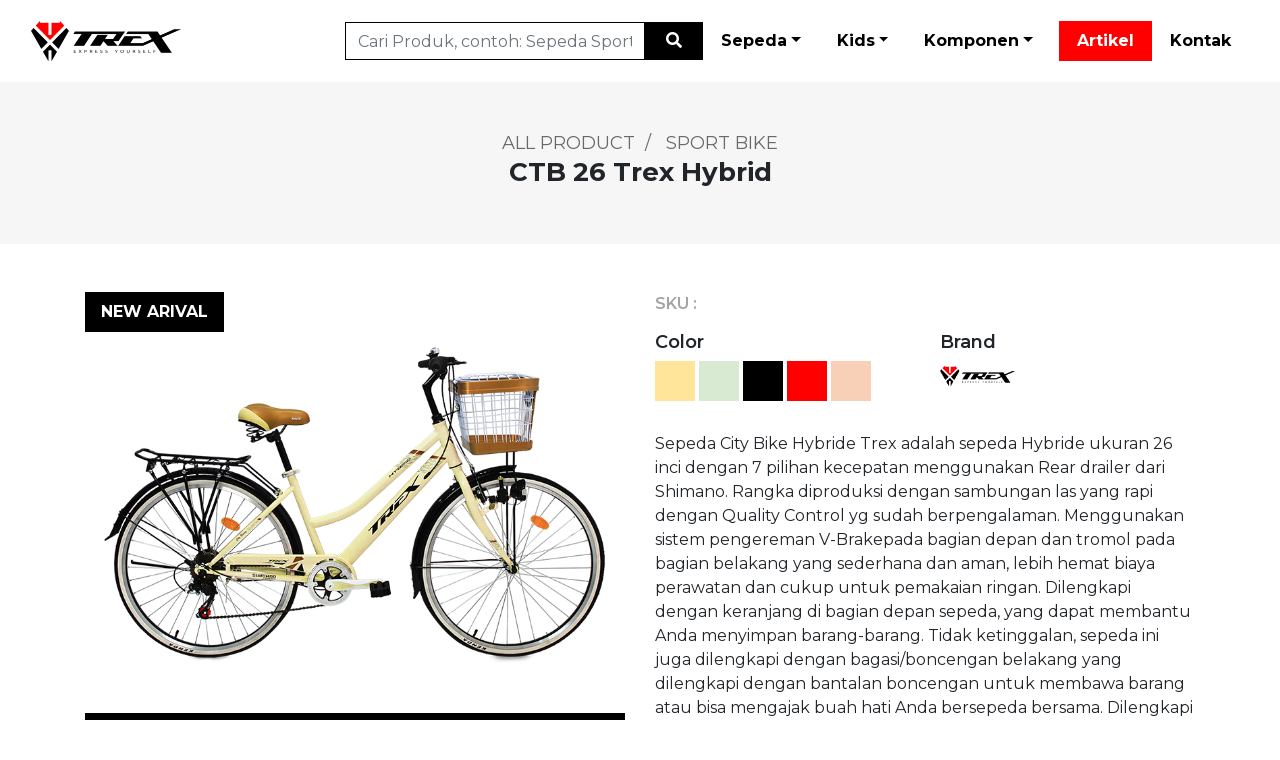

--- FILE ---
content_type: text/html; charset=UTF-8
request_url: https://trexsporting.com/product/ctb-26-trex-hybrid
body_size: 8370
content:
<!DOCTYPE html>
<html lang="en-US">

<head>
    <meta charset="UTF-8">
    <meta http-equiv="X-UA-Compatible" content="IE=edge">
    <meta name="viewport" content="width=device-width, initial-scale=1">
        <title>CTB 26 Trex Hybrid | Trexsporting.com</title>

    <link href="https://fonts.googleapis.com/css?family=Montserrat:300,400,500,500i,600,700,800,900,900i&display=swap" rel="stylesheet">

    <link rel="stylesheet" href="https://stackpath.bootstrapcdn.com/bootstrap/4.4.1/css/bootstrap.min.css" integrity="sha384-Vkoo8x4CGsO3+Hhxv8T/Q5PaXtkKtu6ug5TOeNV6gBiFeWPGFN9MuhOf23Q9Ifjh" crossorigin="anonymous">

    <link rel="stylesheet" href="https://cdn.jsdelivr.net/gh/fancyapps/fancybox@3.5.7/dist/jquery.fancybox.min.css" />
    <link rel="stylesheet" type="text/css" href="//cdn.jsdelivr.net/npm/slick-carousel@1.8.1/slick/slick.css" />
    <script type="application/ld+json">{
    "@context": {
        "@vocab": "http://schema.org/"
    },
    "@type": "Organization",
    "address": {
        "@type": "PostalAddress",
        "addressLocality": "Kota Semarang",
        "addressRegion": "Jawa Tengah",
        "postalCode": "50133",
        "streetAddress": "Jl. Depok No.52A, Kembangsari, Kec. Semarang Tengah, Kota Semarang, Jawa Tengah 50133"
    },
    "contactPoint": {
        "@type": "ContactPoint",
        "contactType": "Sales",
        "email": "wahid@bplancar.com",
        "telephone": "+6287766188881"
    },
    "description": "Cari berbagai jenis Sepeda Gunung, Sepeda BMX, Sepeda Lipat, Sepeda City Bike, Sepeda Mini, Sepeda Listrik dan sports equipment di Trexsporting.",
    "email": "wahid@bplancar.com",
    "image": "https://www.trexsporting.com/images/logo.jpg",
    "knowsAbout": [
        "Sepeda",
        "Sepeda Lipat",
        "Sepeda MTB",
        "Sepeda BMX",
        "Mountain Bike",
        "Sepeda Equipment"
    ],
    "legalName": "PT Bumi Perkasa Lancar",
    "logo": "https://www.trexsporting.com/images/logo.jpg",
    "name": "Trexsporting - Sepeda dan Sport Equiptment",
    "sameAs": [
        "https://facebook.com/trexsporting",
        "https://instagram.com/trexsporting",
        "https://twitter.com/trexsporting"
    ],
    "telePhone": "+6287766188881",
    "url": "https://trexsporting.com"
}</script><script type="application/ld+json">{
    "@context": {
        "@vocab": "http://schema.org/"
    },
    "@id": "https://trexsporting.com/#primaryimage",
    "@type": "ImageObject",
    "height": 165,
    "inLanguage": "id",
    "url": "https://trexsporting.com/images/products/128-boeJKFDFH9.png",
    "width": 600
}</script><script type="application/ld+json">{
    "@context": {
        "@vocab": "http://schema.org/"
    },
    "@type": "BreadcrumbList",
    "itemListElement": [
        {
            "@type": "ListItem",
            "item": "https://trexsporting.com/category/city-bike",
            "name": "Sepeda City Bike",
            "position": 1
        },
        {
            "@type": "ListItem",
            "name": "CTB 26 Trex Hybrid",
            "position": 2
        }
    ]
}</script><script type="application/ld+json">{
    "@context": {
        "@vocab": "http://schema.org/"
    },
    "@type": "Product",
    "aggregateRating": {
        "@type": "AggregateRating",
        "ratingValue": "5",
        "reviewCount": "1"
    },
    "brand": {
        "@type": "Brand",
        "name": "Trex"
    },
    "description": "Sepeda City Bike Hybride Trex adalah sepeda Hybride ukuran 26 inci dengan 7 pilihan kecepatan menggunakan Rear drailer dari Shimano. Rangka diproduksi dengan sambungan las yang rapi dengan Quality Control yg sudah berpengalaman. Menggunakan sistem pengereman V-Brakepada bagian depan dan tromol pada bagian belakang yang sederhana dan aman, lebih hemat biaya perawatan dan cukup untuk pemakaian ringan. Dilengkapi dengan keranjang di bagian depan sepeda, yang dapat membantu Anda menyimpan barang-barang. Tidak ketinggalan, sepeda ini juga dilengkapi dengan bagasi/boncengan belakang yang dilengkapi dengan bantalan boncengan untuk membawa barang atau bisa mengajak buah hati Anda bersepeda bersama. Dilengkapi dengan bel, standar samping, pelindung rantai dan spatbor depan belakang untuk memberikan tambahan safety dan kenyamanan dalam berkendara. Sudah termasuk lampu depan dengan dinamo tanpa baterai untuk penerangan saat berkendara pada malam hari.",
    "image": [
        "https://trexsporting.com/images/products/128-boeJKFDFH9.png",
        "https://trexsporting.com/images/products/128-dHvQzuFGG5.png",
        "https://trexsporting.com/images/products/128-_oj3eBzssY.png",
        "https://trexsporting.com/images/products/128-72OM8DCiyj.png",
        "https://trexsporting.com/images/products/128-Wpafd2ozAI.png"
    ],
    "mpn": "",
    "name": "CTB 26 Trex Hybrid"
}</script>    <meta name="keywords" content="Trexsporting, trex, sepeda trex, sepeda mtb trex, sepeda gunung trex, sepeda bmx trex, sepeda trex lipat, city bike, mini bike, toko sepeda, jual sepeda, sepeda anak, sepeda dewasa, sepeda lipat, jenis sepeda, sepeda gunung terbaik, harga sepeda gunung, harga sepeda anak, sepeda anak bmx, sepeda anak perempuan, sepeda mini modifikasi, gowes, sepeda olahraga, sepeda balap, harga sepeda balap, sepeda, sepeda gunung, frame sepeda, minivelo, sepeda listrik edison, sepeda listrik edison regale, sepeda listrik edison mova, sepeda listrik edison mova1, sepeda listrik edison mova2, edison regale, edison mova1, edison mova2, edison trex, sepeda listrik trex, edison inspira, edison luma, wheelset egress, wheelset carbon, egress carbon">
<meta name="description" content="Sepeda City Bike Hybride Trex adalah sepeda Hybride ukuran 26 inci dengan 7 pilihan kecepatan menggunakan Rear drailer dari Shimano. Rangka diproduksi dengan sambungan las yang rapi dengan Quality Control yg sudah berpengalaman. Menggunakan sistem pe">
<meta name="robots" content="index,follow">
<meta name="googlebot" content="index,follow">
<meta name="geo.country" content="id">
<meta name="geo.placename" content="Indonesia">
<meta name="author" content="Trexsporting">
<meta name="copyright" content="Trexsporting.com, All Rights Reserved">
<meta name="twitter:site" content="@trexsporting">
<meta name="twitter:creator" content="@trexsporting">
<meta name="twitter:card" content="summary_large_image">
<meta name="twitter:title" content="CTB 26 Trex Hybrid | Trexsporting.com">
<meta name="twitter:description" content="Sepeda City Bike Hybride Trex adalah sepeda Hybride ukuran 26 inci dengan 7 pilihan kecepatan menggunakan Rear drailer dari Shimano. Rangka diproduksi dengan sambungan las yang rapi dengan Quality Control yg sudah berpengalaman. Menggunakan sistem pe">
<meta name="twitter:image" content="https://trexsporting.com/images/products/128-boeJKFDFH9.png">
<meta property="fb:pages" content="">
<meta property="og:title" content="CTB 26 Trex Hybrid | Trexsporting.com">
<meta property="og:url" content="">
<meta property="og:type" content="website">
<meta property="og:image" content="https://trexsporting.com/images/products/128-boeJKFDFH9.png">
<meta property="og:description" content="Sepeda City Bike Hybride Trex adalah sepeda Hybride ukuran 26 inci dengan 7 pilihan kecepatan menggunakan Rear drailer dari Shimano. Rangka diproduksi dengan sambungan las yang rapi dengan Quality Control yg sudah berpengalaman. Menggunakan sistem pe">
<meta property="og:site_name" content="Trextsporting.com">
<meta name="csrf-param" content="_csrf">
<meta name="csrf-token" content="Z81vwDD_2rN4KKVKIgTz-fj_CgESMB31MmOgddtEacQ0p1eTcoWfyS9ulSdrSpKwioxocEMGR49ULNYv4h02sw==">

<link href="/js/owlcarousel/dist/assets/owl.carousel.min.css" rel="stylesheet">
<link href="/js/owlcarousel/dist/assets/owl.theme.default.min.css" rel="stylesheet">
<link href="/js/drift/drift-basic.min.css" rel="stylesheet">
<link href="/css/main.css" rel="stylesheet">    <link rel="apple-touch-icon" sizes="57x57" href="/icon/apple-icon-57x57.png">
    <link rel="apple-touch-icon" sizes="60x60" href="/icon/apple-icon-60x60.png">
    <link rel="apple-touch-icon" sizes="72x72" href="/icon/apple-icon-72x72.png">
    <link rel="apple-touch-icon" sizes="76x76" href="/icon/apple-icon-76x76.png">
    <link rel="apple-touch-icon" sizes="114x114" href="/icon/apple-icon-114x114.png">
    <link rel="apple-touch-icon" sizes="120x120" href="/icon/apple-icon-120x120.png">
    <link rel="apple-touch-icon" sizes="144x144" href="/icon/apple-icon-144x144.png">
    <link rel="apple-touch-icon" sizes="152x152" href="/icon/apple-icon-152x152.png">
    <link rel="apple-touch-icon" sizes="180x180" href="/icon/apple-icon-180x180.png">
    <link rel="icon" type="image/png" sizes="192x192" href="/icon/android-icon-192x192.png">
    <link rel="icon" type="image/png" sizes="32x32" href="/icon/favicon-32x32.png">
    <link rel="icon" type="image/png" sizes="96x96" href="/icon/favicon-96x96.png">
    <link rel="icon" type="image/png" sizes="16x16" href="/icon/favicon-16x16.png">
    <link rel="shortcut icon" href="/favicon.ico">
    <link rel="manifest" href="/icon/manifest.json">
    <meta name="msapplication-TileColor" content="#ffffff">
    <meta name="msapplication-TileImage" content="/icon/ms-icon-144x144.png">
    <meta name="theme-color" content="#ffffff">
    <script src="https://kit.fontawesome.com/72b540863f.js" crossorigin="anonymous"></script>

    <!-- Global site tag (gtag.js) - Google Analytics -->
<script async src="https://www.googletagmanager.com/gtag/js?id=UA-23728779-25"></script>
<script>
  window.dataLayer = window.dataLayer || [];
  function gtag(){dataLayer.push(arguments);}
  gtag('js', new Date());

  gtag('config', 'UA-23728779-25');
</script>
    <style>
            </style>

    <link rel="dns-prefetch" href="//connect.facebook.net">
    <link rel="dns-prefetch" href="//www.google-analytics.com">
    <link rel="dns-prefetch" href="//www.facebook.com">
    <link rel="dns-prefetch" href="//code.jquery.com">
    <link rel="dns-prefetch" href="//trexsporting.com">
    <link rel="dns-prefetch" href="//stackpath.bootstrapcdn.com">
    <link rel="dns-prefetch" href="//connect.facebook.net">
    <link rel="dns-prefetch" href="//www.google.com">
    <link rel="dns-prefetch" href="//kit.fontawesome.com">
    <link rel="dns-prefetch" href="//cdn.jsdelivr.net">
    <link rel="dns-prefetch" href="//www.googletagmanager.com">
    <link rel="dns-prefetch" href="//fonts.gstatic.com">
    <link rel="dns-prefetch" href="//kit-free.fontawesome.com">
    <link rel="dns-prefetch" href="//scontent-cgk1-1.cdninstagram.com">
    
    <meta property="fb:app_id" content="2730252943857193"/>
    <meta property="fb:admins" content="100000710174160"/>

    
    <link rel="alternate" type="application/rss+xml" title="Trexsporting Official Site | Sepeda Trex | Ebike Edison &raquo; Feed" href="https://trexsporting.com/sitemap" />

</head>

<body>
    <div id="fb-root"></div>
    <script async defer crossorigin="anonymous" src="https://connect.facebook.net/en_US/sdk.js#xfbml=1&version=v7.0&appId=2730252943857193&autoLogAppEvents=1" nonce="bjEyPfKE"></script>
    
    <!-- <nav class="navbar navbar-expand-lg navbar-light bg-black py-0">
    <div class="container">
        <a href="/" class="navbar-brand font-weight-bold d-block">
            <img src="/images/trexputih.webp" height="35" alt="Trex Logo" />
        </a>
        <a href="/site/product" class="navbar-brand font-weight-bold d-block">
            <img src="/images/logowhiterevel.webp" height="40" alt="revel" />
        </a>
        
        <a href="/edison" class="navbar-brand font-weight-bold d-block">
            <img src="/images/Logoedisonwhite.webp" height="40" alt="edison" />
        </a>
         <a href="/egress" class="navbar-brand font-weight-bold d-block">
            <img src="images/egressputih2.webp" height="40" alt="egress" />
        </a>
        

        
        
            
            </ul>
        </div>
    </div>
</nav>-->

<nav class="navbar navbar-expand-lg navbar-light bg-white py-3">
    <div class="container-fluid">
        <a href="/" class="navbar-brand font-weight-bold d-block">
            <img src="/images/others/DFXnl97dx5lijZmppOfmFo01Jr-bUYKy.png" height="40" alt="Trex Logo" />
        </a>
       
       

        <button type="button" data-toggle="collapse" data-target="#navbarContent" aria-controls="navbars" aria-expanded="false" aria-label="Toggle navigation" class="navbar-toggler">
            <span class="navbar-toggler-icon"></span>
        </button>
        <div id="navbarContent" class="collapse navbar-collapse">
            <ul class="navbar-nav"><form id="searchform" class="d-none d-md-flex ml-xl-0 form-inline" action="/search" method="GET">        <input name="q" type="text" class="form-control" placeholder="Cari Produk, contoh: Sepeda Sport" value="" />
        <button type="submit" class="btn btn-black"><span class="fa fa-search"></span></button>
        
        </form>                <li class="nav-item dropdown">
                     

                    <a class="nav-link dropdown-toggle font-weight-bold" data-toggle="dropdown" href="#" role="button" aria-haspopup="true" aria-expanded="false">Sepeda</a>
                    <div class="dropdown-menu">
                        <a class="dropdown-item" href="https://trexsporting.com/minivelo">Revel Minivelo <span class="badge badge-dark">Featured</span></a>
                        <a class="dropdown-item" href="https://trexsporting.com/catalog/featured">Produk Pilihan <span class="badge badge-dark">Featured</span></a>
                        <a class="dropdown-item" href="https://trexsporting.com/catalog/new">Produk Terbaru <span class="badge badge-dark">New!</span></a>
                                                    <a class="dropdown-item" href="https://trexsporting.com/category/sepeda-mtb">Sepeda MTB</a>
                                                    <a class="dropdown-item" href="https://trexsporting.com/category/sepeda-listrik-2">Sepeda Listrik</a>
                                                    <a class="dropdown-item" href="https://trexsporting.com/category/sepeda-balap">Sepeda Balap</a>
                                                    <a class="dropdown-item" href="https://trexsporting.com/category/sepeda-lipat">Sepeda Lipat</a>
                                                    <a class="dropdown-item" href="https://trexsporting.com/category/city-bike">Sepeda City Bike</a>
                                                    <a class="dropdown-item" href="https://trexsporting.com/category/bmx">Sepeda BMX</a>
                                                    <a class="dropdown-item" href="https://trexsporting.com/category/mini-bike">Sepeda Mini</a>
                                            </div>
                </li>
                <li class="nav-item dropdown">
                    <a class="nav-link dropdown-toggle font-weight-bold" data-toggle="dropdown" href="#" role="button" aria-haspopup="true" aria-expanded="false">Kids</a>
                    <div class="dropdown-menu">
                                                    <a class="dropdown-item" href="https://trexsporting.com/category/sepeda-bmx-for-kids">Sepeda BMX Kids</a>
                                                    <a class="dropdown-item" href="https://trexsporting.com/category/sepeda-mini-for-kids">Sepeda Mini Kids</a>
                                                    <a class="dropdown-item" href="https://trexsporting.com/category/bambipram">Bambipram</a>
                                                    <a class="dropdown-item" href="https://trexsporting.com/category/monchichi">monchichi</a>
                                                    <a class="dropdown-item" href="https://trexsporting.com/category/michel">Michel</a>
                                            </div>
                </li>
                <li class="nav-item dropdown">
                    <a class="nav-link dropdown-toggle font-weight-bold" data-toggle="dropdown" href="#" role="button" aria-haspopup="true" aria-expanded="false">Komponen</a>
                    <div class="dropdown-menu">
                                                    <a class="dropdown-item" href="https://trexsporting.com/category/wheelset-carbon">Wheelset Carbon Egress</a>
                                                    <a class="dropdown-item" href="https://trexsporting.com/category/mx-components">MX Components</a>
                                                    <a class="dropdown-item" href="https://trexsporting.com/category/trex-components">Trex Original Parts</a>
                                                    <a class="dropdown-item" href="https://trexsporting.com/category/revel-parts">Revel Original Parts</a>
                                                    <a class="dropdown-item" href="https://trexsporting.com/category/michel-bike-parts">Michel Bike Parts</a>
                                            </div>
                </li>
                <!-- <li class="nav-item"><a href="https://trexsporting.com/about" class="nav-link font-weight-bold">Tentang Kami</a></li> -->
               <!--  <li class="nav-item"><a href="https://trexsporting.com/catalog" class="nav-link font-weight-bold">Katalog</a></li> -->
                <li class="nav-item contact-btn ml-md-2"><a href="https://trexsporting.com/knowledge" class="nav-link font-weight-bold">Artikel</a></li>
                <li class="nav-item"><a href="https://trexsporting.com/contact-us" class="nav-link font-weight-bold">Kontak</a></li>
            </ul>
        </div>
    </div>
</nav>


<div class="bg-grey">
    <div class="container text-center" id="product-title-bar">
        <div class="py-5">
            <div class="breadcrumb-t">
                <span>ALL PRODUCT</span>/
                <span>SPORT BIKE</span>
            </div>
            <h1>CTB 26 Trex Hybrid</h1>
        </div>
    </div>
</div>

<div class="container pt-5">
    <div class="row">
        <div class="col-md-6 position-relative">

            <div class="slider-big mb-2 pt-2">
                                    <div class="position-relative pb-5">
                        <a href="https://trexsporting.com/images/products/128-boeJKFDFH9.png" data-fancybox="gallery"><img id="drift-image-955" src="https://trexsporting.com/images/products/128-boeJKFDFH9.png" data-zoom="https://trexsporting.com/images/products/128-boeJKFDFH9.png" alt="Cream" class="img-fluid cursor-zoom" /></a>
                        <div class="position-absolute bg-black py-2 px-3 text-white d-block w-100 text-center" style="bottom: 0; left: 0;">
                            Cream                        </div>
                    </div>
                                        <div class="position-relative pb-5">
                        <a href="https://trexsporting.com/images/products/128-dHvQzuFGG5.png" data-fancybox="gallery"><img id="drift-image-956" src="https://trexsporting.com/images/products/128-dHvQzuFGG5.png" data-zoom="https://trexsporting.com/images/products/128-dHvQzuFGG5.png" alt="Green" class="img-fluid cursor-zoom" /></a>
                        <div class="position-absolute bg-black py-2 px-3 text-white d-block w-100 text-center" style="bottom: 0; left: 0;">
                            Green                        </div>
                    </div>
                                        <div class="position-relative pb-5">
                        <a href="https://trexsporting.com/images/products/128-_oj3eBzssY.png" data-fancybox="gallery"><img id="drift-image-957" src="https://trexsporting.com/images/products/128-_oj3eBzssY.png" data-zoom="https://trexsporting.com/images/products/128-_oj3eBzssY.png" alt="Black" class="img-fluid cursor-zoom" /></a>
                        <div class="position-absolute bg-black py-2 px-3 text-white d-block w-100 text-center" style="bottom: 0; left: 0;">
                            Black                        </div>
                    </div>
                                        <div class="position-relative pb-5">
                        <a href="https://trexsporting.com/images/products/128-72OM8DCiyj.png" data-fancybox="gallery"><img id="drift-image-963" src="https://trexsporting.com/images/products/128-72OM8DCiyj.png" data-zoom="https://trexsporting.com/images/products/128-72OM8DCiyj.png" alt="Red" class="img-fluid cursor-zoom" /></a>
                        <div class="position-absolute bg-black py-2 px-3 text-white d-block w-100 text-center" style="bottom: 0; left: 0;">
                            Red                        </div>
                    </div>
                                        <div class="position-relative pb-5">
                        <a href="https://trexsporting.com/images/products/128-Wpafd2ozAI.png" data-fancybox="gallery"><img id="drift-image-1144" src="https://trexsporting.com/images/products/128-Wpafd2ozAI.png" data-zoom="https://trexsporting.com/images/products/128-Wpafd2ozAI.png" alt="Peach" class="img-fluid cursor-zoom" /></a>
                        <div class="position-absolute bg-black py-2 px-3 text-white d-block w-100 text-center" style="bottom: 0; left: 0;">
                            Peach                        </div>
                    </div>
                                </div>
            <div class="slider-thumb">
                                    <div class="mx-1 p-1 border">
                        <img src="https://trexsporting.com/images/products/128-boeJKFDFH9.png" alt="Cream" class="img-fluid" />
                    </div>
                                        <div class="mx-1 p-1 border">
                        <img src="https://trexsporting.com/images/products/128-dHvQzuFGG5.png" alt="Green" class="img-fluid" />
                    </div>
                                        <div class="mx-1 p-1 border">
                        <img src="https://trexsporting.com/images/products/128-_oj3eBzssY.png" alt="Black" class="img-fluid" />
                    </div>
                                        <div class="mx-1 p-1 border">
                        <img src="https://trexsporting.com/images/products/128-72OM8DCiyj.png" alt="Red" class="img-fluid" />
                    </div>
                                        <div class="mx-1 p-1 border">
                        <img src="https://trexsporting.com/images/products/128-Wpafd2ozAI.png" alt="Peach" class="img-fluid" />
                    </div>
                                </div>
                            <div class="position-absolute bg-black py-2 px-3 text-white font-weight-bold" style="top: 0; left: 15px;">
                    NEW ARIVAL
                </div>
                


        </div>
        <div class="col-md-6">
            <div class="product">

                <div class="sku mb-3">SKU : </div>

                <div class="row mb-4">
                    <div class="col">
                        <h4>Color</h4>
                        <div class="color-list">
                                                            <span class="color product-color" data-pos="0" style="background: #ffe599"></span>
                                                            <span class="color product-color" data-pos="1" style="background: #d9ead3"></span>
                                                            <span class="color product-color" data-pos="2" style="background: #000000"></span>
                                                            <span class="color product-color" data-pos="3" style="background: #ff0000"></span>
                                                            <span class="color product-color" data-pos="4" style="background: #f8cfb7"></span>
                                                    </div>
                    </div>
                    <div class="col">
                        <h4>Brand</h4>
                        <div class="color-list">
                            <img src="/images/brands9.webp" alt="Trex" height="30" />
                        </div>
                    </div>
                </div>


                <div class="short_desc mb-4">
                    Sepeda City Bike Hybride Trex adalah sepeda Hybride ukuran 26 inci dengan 7 pilihan kecepatan menggunakan Rear drailer dari Shimano. Rangka diproduksi dengan sambungan las yang rapi dengan Quality Control yg sudah berpengalaman. Menggunakan sistem pengereman V-Brakepada bagian depan dan tromol pada bagian belakang yang sederhana dan aman, lebih hemat biaya perawatan dan cukup untuk pemakaian ringan. Dilengkapi dengan keranjang di bagian depan sepeda, yang dapat membantu Anda menyimpan barang-barang. Tidak ketinggalan, sepeda ini juga dilengkapi dengan bagasi/boncengan belakang yang dilengkapi dengan bantalan boncengan untuk membawa barang atau bisa mengajak buah hati Anda bersepeda bersama. Dilengkapi dengan bel, standar samping, pelindung rantai dan spatbor depan belakang untuk memberikan tambahan safety dan kenyamanan dalam berkendara. Sudah termasuk lampu depan dengan dinamo tanpa baterai untuk penerangan saat berkendara pada malam hari.                </div>



                <!-- AddToAny BEGIN -->
                Share :
                <div class="a2a_kit a2a_kit_size_32 a2a_default_style">
                    <a class="a2a_dd" href="https://www.addtoany.com/share"></a>
                    <a class="a2a_button_facebook"></a>
                    <a class="a2a_button_twitter"></a>
                    <a class="a2a_button_email"></a>
                    <a class="a2a_button_whatsapp"></a>
                    <a class="a2a_button_pinterest"></a>
                    <a class="a2a_button_line"></a>
                </div>
                <script async src="https://static.addtoany.com/menu/page.js"></script>
                <!-- AddToAny END -->
            </div>
        </div>
    </div>

    <div class="product-info mt-5">
        <!-- Nav tabs -->
        <ul class="nav nav-tabs">
            <li class="nav-item">
                <a class="nav-link active" data-toggle="tab" href="#deskripsi-produk">DESKRIPSI</a>
            </li>
            <li class="nav-item">
                <a class="nav-link" data-toggle="tab" href="#spesifikasi-produk">SPESIFIKASI</a>
            </li>
            <li class="nav-item">
                <a class="nav-link" data-toggle="tab" href="#video">VIDEO</a>
            </li>
            <li class="nav-item">
                <a class="nav-link" data-toggle="tab" href="#cara-pemesanan">CARA PEMESANAN</a>
            </li>
        </ul>

        <!-- Tab panes -->
        <div class="tab-content">
            <div class="tab-pane container active border-left border-right border-bottom px-4 py-5" id="deskripsi-produk">
                                    <div class="row mb-3">
                                                    <div class="col-md-4 col-sm-6">
                                <div class="media align-items-center mb-3">
                                    <img src="/images/product-description-field/14.png" 
                                        class="mr-3 mt-0 img-fluid" 
                                        alt="Durability" 
                                        style="height: 80px; width: auto;" />
                                    <div class="media-body">
                                        <h5 class="mt-0"><font color="red"><b>Durability</b></font></h5>
                                        <div>
                                            Dengan Frame Besi yang kokoh dan kuat untuk bersepeda sehari - hari                                        </div>
                                    </div>
                                </div>
                            </div>
                                                    <div class="col-md-4 col-sm-6">
                                <div class="media align-items-center mb-3">
                                    <img src="/images/product-description-field/6.png" 
                                        class="mr-3 mt-0 img-fluid" 
                                        alt="Easy To Use" 
                                        style="height: 80px; width: auto;" />
                                    <div class="media-body">
                                        <h5 class="mt-0"><font color="red"><b>Easy To Use</b></font></h5>
                                        <div>
                                            Dilengkapi dengan Dinamo dan lampu untuk penerangan                                        </div>
                                    </div>
                                </div>
                            </div>
                            
                    </div>
                                    
                <div>
                                </div>
            </div>
            <div class="tab-pane container fade border-left border-right border-bottom px-4 py-5" id="spesifikasi-produk">
                
                <table class="table table-sm">
                                            <tr>
                            <td>Rangka</td>
                            <td class="text-right font-weight-bold">Hi-Ten Steel</td>
                        </tr>
                                            <tr>
                            <td>Velg</td>
                            <td class="text-right font-weight-bold">Double Wall Alloy Rim</td>
                        </tr>
                                            <tr>
                            <td>Rem</td>
                            <td class="text-right font-weight-bold">V brake dan Tromol</td>
                        </tr>
                                            <tr>
                            <td>Ban Luar</td>
                            <td class="text-right font-weight-bold">26 x 1.3/8</td>
                        </tr>
                                            <tr>
                            <td>Garpu</td>
                            <td class="text-right font-weight-bold">Besi</td>
                        </tr>
                                            <tr>
                            <td>Pedal</td>
                            <td class="text-right font-weight-bold">PVC</td>
                        </tr>
                                            <tr>
                            <td>Rear Derailleur</td>
                            <td class="text-right font-weight-bold">Shimano TZ50B</td>
                        </tr>
                                            <tr>
                            <td>Sifter </td>
                            <td class="text-right font-weight-bold">SL-RS36</td>
                        </tr>
                                            <tr>
                            <td>Kateng (pelindung rantai)</td>
                            <td class="text-right font-weight-bold">Besi</td>
                        </tr>
                                            <tr>
                            <td> Crank</td>
                            <td class="text-right font-weight-bold">Besi</td>
                        </tr>
                                            <tr>
                            <td>Dinamo</td>
                            <td class="text-right font-weight-bold">6V</td>
                        </tr>
                                            <tr>
                            <td>Lampu Depan</td>
                            <td class="text-right font-weight-bold">2.4 Watt</td>
                        </tr>
                                    </table>


            </div>
            <div class="tab-pane container fade border-left border-right border-bottom px-4 py-5" id="video">
                                    <div class="alert alert-warning">Produk ini tidak memiliki video</div>
                                </div>
            <div class="tab-pane container fade border-left border-right border-bottom px-4 py-5" id="cara-pemesanan">
                <h3>Cara Pemesanan</h3>

<p>Untuk pembelian dan pemesanan bisa dilakukan dengan cara menghubungi kami atau buka link di bawah ini.</p>
<pre>
&nbsp;</pre>

                <a href="https://trexsporting.com/contact-us" class="btn btn-red">Hubungi Kami</a>


                <br>
                <br>

                <h4>Marketplace :</h4>
                <div class="produk-marketplaces">
                                            <a href="https://www.tokopedia.com/pusat-sepeda-1" target="_blank">
                            <img src="/images/marketplace/1.png" alt="Tokopedia" class="mr-1 border p-1" height="60" />
                        </a>
                                                <a href="https://blibli.app.link/Tw6TKkCLOBb" target="_blank">
                            <img src="/images/marketplace/4.png" alt="Blibli" class="mr-1 border p-1" height="60" />
                        </a>
                                                <a href="https://shopee.co.id/search?keyword=pusat_sepeda_88" target="_blank">
                            <img src="/images/marketplace/6.png" alt="Shopee" class="mr-1 border p-1" height="60" />
                        </a>
                                                <a href="https://www.lazada.co.id/shop/rumah-sepeda" target="_blank">
                            <img src="/images/marketplace/7.png" alt="Lazada" class="mr-1 border p-1" height="60" />
                        </a>
                                        </div>
            </div>
        </div>
    </div>


    <h3 class="title mb-3 mt-5">Rekomendasi Produk</h3>
    <div class="row">
<div class="col col-lg-3 col-md-4 col-sm-6 mb-4"><a href="https://trexsporting.com/product/sepeda-mini-20-trex-elysia">
    <div class="product-box no-border">
        <div class="thumbnail">
            <img src="https://trexsporting.com/images/products/122-qmTBejkY8R.png" alt="Sepeda Mini 20 TREX Elysia"  srcset="https://trexsporting.com/images/products/thumbnail/122-qmTBejkY8R.png 150w, https://trexsporting.com/images/products/medium/122-qmTBejkY8R.png 300w,https://trexsporting.com/images/products/122-qmTBejkY8R.png 1024w" size="(max-width: 200px) 150w, (max-width: 300px) 300w, 1024w" />
        </div>
        <div class="info">
            <div class="text-center">
                <h3 class="title">Sepeda Mini 20 TREX Elysia</h3>
                <p class="category_text">Sepeda Mini</p>
            </div>
        </div>
    </div>
</a></div><div class="col col-lg-3 col-md-4 col-sm-6 mb-4"><a href="https://trexsporting.com/product/sepeda-trex-mtb-275-xt-780-shimano">
    <div class="product-box no-border">
        <div class="thumbnail">
            <img src="https://trexsporting.com/images/products/115-8Fo4uvVOh0.png" alt="Sepeda TREX MTB 27,5 XT 780 Shimano"  srcset="https://trexsporting.com/images/products/thumbnail/115-8Fo4uvVOh0.png 150w, https://trexsporting.com/images/products/medium/115-8Fo4uvVOh0.png 300w,https://trexsporting.com/images/products/115-8Fo4uvVOh0.png 1024w" size="(max-width: 200px) 150w, (max-width: 300px) 300w, 1024w" />
        </div>
        <div class="info">
            <div class="text-center">
                <h3 class="title">Sepeda TREX MTB 27,5 XT 780 Shimano</h3>
                <p class="category_text">Sepeda MTB</p>
            </div>
        </div>
    </div>
</a></div><div class="col col-lg-3 col-md-4 col-sm-6 mb-4"><a href="https://trexsporting.com/product/sepeda-trex-bmx-20-matrix-24">
    <div class="product-box no-border">
        <div class="thumbnail">
            <img src="https://trexsporting.com/images/products/101-tl6eKm49_T.png" alt="Sepeda TREX BMX 20 MATRIX 2.4"  srcset="https://trexsporting.com/images/products/thumbnail/101-tl6eKm49_T.png 150w, https://trexsporting.com/images/products/medium/101-tl6eKm49_T.png 300w,https://trexsporting.com/images/products/101-tl6eKm49_T.png 1024w" size="(max-width: 200px) 150w, (max-width: 300px) 300w, 1024w" />
        </div>
        <div class="info">
            <div class="text-center">
                <h3 class="title">Sepeda TREX BMX 20 MATRIX 2.4</h3>
                <p class="category_text">Sepeda BMX</p>
            </div>
        </div>
    </div>
</a></div><div class="col col-lg-3 col-md-4 col-sm-6 mb-4"><a href="https://trexsporting.com/product/helm-trex-in-mould-661017">
    <div class="product-box no-border">
        <div class="thumbnail">
            <img src="https://trexsporting.com/images/products/199-6jOW2Iu8Uc.png" alt="Helm Trex in Mould 661017"  srcset="https://trexsporting.com/images/products/thumbnail/199-6jOW2Iu8Uc.png 150w, https://trexsporting.com/images/products/medium/199-6jOW2Iu8Uc.png 300w,https://trexsporting.com/images/products/199-6jOW2Iu8Uc.png 1024w" size="(max-width: 200px) 150w, (max-width: 300px) 300w, 1024w" />
        </div>
        <div class="info">
            <div class="text-center">
                <h3 class="title">Helm Trex in Mould 661017</h3>
                <p class="category_text">Trex Original Parts</p>
            </div>
        </div>
    </div>
</a></div></div>

</div>

<br>
<br>
<br>
<br>


<div id="footer">
    <div class="container py-5">
        <div class="mb-3">
           <!--  <img src="/images/logo.png" alt="Trexsporting" height="50" />-->
        </div>

        <div class="row">
            <div class="col-md-5 col-12">
                <p><img src="/images/Trex.png" style="height:57px; width:209px" /></p>

<p>Trexsporting website resmi Trex Indonesia tersedia berbagai pilihan Sepeda Gunung, Sepeda BMX, Sepeda Lipat, Sepeda City Bike, Sepeda Mini, Sepeda Listrik dan sports equipment lainnya untuk semua kalangan masyarakat.</p>
            </div>
            <div class="col-md-7 col-12">
                <div class="row">
                    <div class="col-lg-7 col-12 mb-3 mb-lg-0">
                        <div class="row">
                            <div class="col">
                                <ul class="list-unstyled">
                                    <li class="mb-2"><a class="font-weight-bold">TREXSPORTING</a></li>
                                    <li class="mb-2"><a href="https://trexsporting.com/catalog" class="">Katalog Produk</a></li>
                                    <li class="mb-2"><a href="https://trexsporting.com/catalog/new" class="">Produk Terbaru</a></li>
                                    <li class="mb-2"><a href="https://trexsporting.com/catalog/featured" class="">Produk Unggulan</a></li>
                                    <li class="mb-2"><a href="https://trexsporting.com/about" class="">Tentang Kami</a></li>
                                    <li class="mb-2"><a href="https://trexsporting.com/contact-us" class="">Kontak Kami</a></li>
                                    <!-- <li class="mb-2"><a href="https://trexsporting.com/search" class="font-weight-bold">SEARCH</a></li> -->
                                </ul>
                            </div>
                            <div class="col">
                                <ul class="list-unstyled">
                                    <li class="mb-2"><a class="font-weight-bold">CUSTOMER SERVICE</a></li>
                                    <li class="mb-2"><a href="https://trexsporting.com/contact-us" class=""><span class="elementor-icon-list-icon"> <i aria-hidden="true" class="far fa-calendar"></i> </span><span class="elementor-icon-list-text">Senin - Sabtu</span></a></li>
                                    <li class="mb-2"><a href="https://trexsporting.com/contact-us" class=""><span class="elementor-icon-list-icon"> <i aria-hidden="true" class="far fa-clock"></i> </span><span class="elementor-icon-list-text">09.00 - 17.00</span></a></li>
                                    <li class="mb-2"><a href="https://trexsporting.com/contact-us" class=""><span class="elementor-icon-list-icon"> <i aria-hidden="true" class="far fa-envelope"></i> </span><span class="elementor-icon-list-text">wahid@bplancar.com</span></a></li>
                                    <li class="mb-2"><a href="https://api.whatsapp.com/send?phone=6287766188881&text=Hai%20kak%20saya%20mau%20tanya%20produk%20Trexsporting?" class=""><span class="elementor-icon-list-icon"> <i aria-hidden="true" class="fab fa-whatsapp"></i> </span><span class="elementor-icon-list-text">0877-6618-8881</span></a></li>
                                    <li class="mb-2"><a href="https://api.whatsapp.com/send?phone=6287766188881&text=Hai%20kak%20saya%20mau%20tanya%20produk%20Trexsporting?" class=""><img src="/images/livechat.webp" ></span></a></li>
                                    
                                    
                                </ul>
                            </div>
                        </div>
                    </div>
                    <div class="col-lg-5 col-12">
                        <div class="row">
                            <div class="col">
                                <div class="font-weight-bold mb-2">RESELLER</div>
                                                                    <a href="https://www.tokopedia.com/pusat-sepeda-1" class="mr-3"><img src="/images/marketplace/1.png" alt="Tokopedia" height="32" /></a>
                                                                    <a href="https://blibli.app.link/Tw6TKkCLOBb" class="mr-3"><img src="/images/marketplace/4.png" alt="Blibli" height="32" /></a>
                                                                    <a href="https://shopee.co.id/pusat_sepeda_88" class="mr-3"><img src="/images/marketplace/6.png" alt="Shopee" height="32" /></a>
                                                                    <a href="https://www.lazada.co.id/shop/rumah-sepeda" class="mr-3"><img src="/images/marketplace/7.png" alt="Lazada" height="32" /></a>
                                                            </div>
                            <div class="col">
                                <div class="font-weight-bold mb-2">SOSMED KAMI</div>
                                <a href="https://facebook.com/trexsporting" target="_blank" class="mr-3 mb-3"><img src="/images/facebook1.webp" alt="facebook" height="34" /></a>                                <a href="https://instagram.com/trexsporting" target="_blank" class="mr-3 mb-3"><img src="/images/instagram4.webp" alt="instagram" height="34" /></a>                                <a href="https://twitter.com/trexsporting" target="_blank" class="mr-3 mb-3"><img src="/images/twitter2.webp" alt="twitter" height="34" /></a>                                <a href="https://www.youtube.com/channel/UCglG2cvuz_3-bPI2svB7nmQ" target="_blank" class="mr-3 mb-3"><img src="/images/youtube3.webp" alt="youtube" height="34" /></a>                            </div>
<!-- Messenger Plugin Obrolan Code -->
    <div id="fb-root"></div>

    <!-- Your Plugin Obrolan code -->
    <div id="fb-customer-chat" class="fb-customerchat">
    </div>

    <script>
      var chatbox = document.getElementById('fb-customer-chat');
      chatbox.setAttribute("page_id", "106915224033009");
      chatbox.setAttribute("attribution", "biz_inbox");
    </script>

    <!-- Your SDK code -->
    <script>
      window.fbAsyncInit = function() {
        FB.init({
          xfbml            : true,
          version          : 'v13.0'
        });
      };

      (function(d, s, id) {
        var js, fjs = d.getElementsByTagName(s)[0];
        if (d.getElementById(id)) return;
        js = d.createElement(s); js.id = id;
        js.src = 'https://connect.facebook.net/id_ID/sdk/xfbml.customerchat.js';
        fjs.parentNode.insertBefore(js, fjs);
      }(document, 'script', 'facebook-jssdk'));
    </script>

                        </div>
                    </div>
                </div>
            </div>
        </div>
        <br>
        <br>

        <div class="row">
            <div class="col">
                <a href="https://trexsporting.com/term-and-condition" class="mr-3">Term &amp; Conditions</a>
                <a href="https://trexsporting.com/privacy-policy" class="mr-3">Privacy Policy</a>
                <a href="https://trexsporting.com/disclaimer" class="mr-3">Disclaimer</a>
            </div>
             <div class="col text-right">
                Copyright &copy; 2026 <a href="https://trexsporting.com">Trexsporting.com</a> 
            </div>
        </div>
    </div>
</div>

    <script src="https://code.jquery.com/jquery-3.4.1.min.js" integrity="sha256-CSXorXvZcTkaix6Yvo6HppcZGetbYMGWSFlBw8HfCJo=" crossorigin="anonymous"></script>
    <script src="https://cdn.jsdelivr.net/npm/popper.js@1.16.0/dist/umd/popper.min.js" integrity="sha384-Q6E9RHvbIyZFJoft+2mJbHaEWldlvI9IOYy5n3zV9zzTtmI3UksdQRVvoxMfooAo" crossorigin="anonymous"></script>
    <script src="https://stackpath.bootstrapcdn.com/bootstrap/4.4.1/js/bootstrap.min.js" integrity="sha384-wfSDF2E50Y2D1uUdj0O3uMBJnjuUD4Ih7YwaYd1iqfktj0Uod8GCExl3Og8ifwB6" crossorigin="anonymous"></script>
    <script type="text/javascript" src="//cdn.jsdelivr.net/npm/slick-carousel@1.8.1/slick/slick.min.js"></script>
    <script src="/assets/4c009133/yii.js"></script>
<script src="/js/owlcarousel/dist/owl.carousel.min.js"></script>
<script src="/js/feedIG.js"></script>
<script src="/js/drift/Drift.min.js"></script>
<script src="https://cdn.jsdelivr.net/gh/fancyapps/fancybox@3.5.7/dist/jquery.fancybox.min.js"></script>
<script src="/js/app.js"></script>
<script>jQuery(function ($) {
                    new Drift(document.querySelector(".slider-big #drift-image-955"), {
                        paneContainer: document.querySelector(".product"),
                        hoverBoundingBox:true
                    });
                    new Drift(document.querySelector(".slider-big #drift-image-956"), {
                        paneContainer: document.querySelector(".product"),
                        hoverBoundingBox:true
                    });
                    new Drift(document.querySelector(".slider-big #drift-image-957"), {
                        paneContainer: document.querySelector(".product"),
                        hoverBoundingBox:true
                    });
                    new Drift(document.querySelector(".slider-big #drift-image-963"), {
                        paneContainer: document.querySelector(".product"),
                        hoverBoundingBox:true
                    });
                    new Drift(document.querySelector(".slider-big #drift-image-1144"), {
                        paneContainer: document.querySelector(".product"),
                        hoverBoundingBox:true
                    });
});</script>    <script>
            </script>
</body>

</html>


--- FILE ---
content_type: text/css
request_url: https://trexsporting.com/css/main.css
body_size: 1343
content:
a:hover {
  text-decoration: none;
}
body {
  font-family: "Montserrat", sans-serif;
}
.megamenu {
  position: static;
}

.megamenu .dropdown-menu {
  background: none;
  border: none;
  width: 100%;
}
.megamenu .nav-link {
  padding-left: 0 !important;
  padding-right: 20px !important;
  min-width: 150px;
}
.contact-btn a,
.btn-red {
  color: #ffffff !important;
  background-color: red;
  transition: ease all 0.2s;
  border-radius: 0;
  font-weight: bold;
  padding: 0.5rem 1.2rem;
}
.contact-btn a:hover,
.btn-red:hover {
  background-color: #f71414;
}
.navbar-expand-lg .navbar-nav .nav-link {
  padding-right: 18px;
  padding-left: 18px;
}

@media (min-width: 992px) {
  .navbar-expand-lg .navbar-collapse {
    justify-content: flex-end;
  }
}
.navbar-light .navbar-nav .nav-link {
  color: #000000;
}
.navbar-light .navbar-nav .nav-link:focus,
.navbar-light .navbar-nav .nav-link:hover {
  color: #000000;
  text-decoration: underline;
}
#searchform .form-control {
  border-radius: 0;
  border: 1px solid #000000;
  min-width: 300px;
}
#searchform .btn-black {
  background-color: #000000;
  border-color: #000000;
  color: #ffffff;
  border-radius: 0;
  padding-left: 20px;
  padding-right: 20px;
  font-weight: bold;
}
.bg-grey {
  background: #f6f6f6;
}

.title {
  font-size: 20px;
  font-weight: bold;
}

.category {
  display: block;
  padding: 14px;
  background-color: #ffffff;
  border: 1px solid #c4c4c4;
  border-radius: 5px;
}
.category img {
  width: 100%;
  height: auto;
}
.category h5 {
  text-align: center;
  font-size: 16px;
  color: #000000;
}

.product-box {
  border: 0px solid #000000;
  background-color: #ffffff;
  transition: all ease 0.2s;
}
.product-box.no-border {
  border: none !important;
}
.product-box:hover {
  background-color: #f7f7f7;
}
.catalog_info {
  background-color: #f9f9f9;
}
.catalog_info h2 {
  color: #ffffff;
  background-color: #000000;
  text-transform: uppercase;
  font-size: 16px;
  font-weight: bold;
  padding: 10px 20px;
  margin: 0;
  display: inline-block;
}
.catalog_info a {
  text-align: right;
  color: #000000;
  padding-right: 8px;
  font-size: 13px;
}
.product-box .thumbnail {
  padding: 16px;
}
.product-box .thumbnail img {
  max-width: 100%;
  height: auto;
}

.product-box .info {
  padding: 0 20px 20px 20px;
}
.product-box .info .title {
  font-size: 16px;
  padding: 0;
  margin: 0;
  color: #000000;
}
.product-box .info .category_text {
  font-size: 12px;
  padding: 0;
  margin: 0;
  color: #b2b2b2;
}
#about {
  background-image: url("/images/bg_bottom_about.png");
  background-attachment: fixed;
  background-repeat: no-repeat;
  background-size: contain;
  background-color: #000000;
  background-position: center center;
  color: #ffffff;
}

#about h1 {
  font-family: "Montserrat", sans-serif;
  font-size: 24px;
  font-weight: 900;
  font-style: italic;
}
#footer {
  font-size: 13px;
}
#footer a {
  color: #000000;
}

.owl-carousel .owl-nav {
  margin-top: -36px;
  position: absolute;
  width: 100%;
}
#category_slider .owl-carousel .owl-nav {
  margin-top: -120px;
}
.owl-carousel .owl-nav button.owl-next,
.owl-carousel .owl-nav button.owl-prev {
  position: absolute !important;
  padding: 5px 10px 3px 10px !important;
  background-color: #000000 !important;
  color: #ffffff !important;
  display: block !important;
}
.owl-next {
  right: 0px;
}
.owl-prev {
  left: 0px;
}

#product-title-bar h1 {
  font-size: 26px;
  font-weight: bold;
}
#product-title-bar .breadcrumb-t {
  font-size: 18px;
  color: rgb(105, 105, 105);
}

#product-title-bar .breadcrumb-t span {
  margin: 0 10px;
}
.slick-current {
  border-color: red !important;
}
.bg-black {
  background-color: #000000;
}
.slider-big.border {
  border-color: #000000 !important;
}
.product .sku {
  font-size: 16px;
  font-weight: 600;
  color: rgb(163, 163, 163);
}
.product h4 {
  font-size: 18px;
  font-weight: 600;
}
.product .color-list .color {
  display: inline-block;
  width: 40px;
  height: 40px;
  cursor: pointer;
}
.product-info .tab-pane,
.product-info .nav-tabs {
  border-color: #000000 !important;
}
.fancybox-content {
  background-color: #ffffff !important;
}
.product-info .nav-link {
  font-weight: 600;
  font-size: 18px;
  padding: 0.7rem 1.5rem;
  border-radius: 0;
  color: #777777;
}
.product-info .nav-item {
  margin-right: 10px;
}

.product-info .nav-link:hover {
  border-color: #000000 #000000 #fff !important;
}
.product-info .nav-tabs .nav-item.show .nav-link,
.product-info .nav-tabs .nav-link.active {
  color: #000000;
  background-color: #fff;
  border-color: #000000 #000000 #fff;
}
.instagram_gallery {
  display: flex;
  flex-direction: row;
  justify-content: space-between;
}
.instagram_gallery a {
  flex-grow: 1;
  flex: 0 0 calc(16.66% - 16px);
}
.cursor-zoom {
  cursor: zoom-in;
}

.instagram_gallery a img {
  max-width: 100%;
  border: 0px solid #000000;
}
.slider-text {
  bottom: 50px;
  width: 100%;
  color: #ffffff !important;
}
.carousel-control-next,
.carousel-control-prev {
  width: 8%;
}
.slider-text .h1 {
  font-weight: 600;
  text-shadow: 1px 1px 5px #444444;
}
.slider-cta {
  color: #ffffff !important;
  background-color: red;
  transition: ease all 0.2s;
  border-radius: 0;
}

.post-content img{
    max-width: 100% !important;
    height: auto !important;
}
@media (max-width: 1024px) {
  #searchform {
    display: flex;
    margin: 10px 0 0 0;
  }
  #searchform .form-control {
    flex: 1;
    min-width: auto;
  }
  .navbar-light .navbar-nav .nav-link {
    font-size: 15px;
  }
}

@media (max-width: 768px) {
  .slider-text .h1 {
    font-size: 20px;
  }
  .slider-text .slider-cta {
    font-size: 14px;
    padding: 0.3rem 0.6rem;
  }
  #category_slider .owl-carousel .owl-nav {
    margin-top: -150px;
  }
  .megamenu .nav-link {
    padding-left: 15px !important;
    padding-right: 15px !important;
  }
  .megamenu .dropdown-menu .container .shadow-sm {
    box-shadow: none !important;
  }
  .br-sm-1 {
    border-right: 1px solid #000000 !important;
  }
  .bb-sm-1 {
    border-bottom: 1px solid #000000 !important;
  }
}
@media (max-width: 425px) {
  .slider-text {
    bottom: 20px;
  }
}
@media (max-width: 375px) {
  .slider-text {
    bottom: 10px;
  }
  .slider-text .h1 {
    font-size: 16px;
  }
  .slider-text .slider-cta {
    font-size: 12px;
    padding: 0.2rem 0.4rem;
  }
}

@media(min-width: 1024px){
    .carousel-item {
        height: 100%;
    }
}

.slick-prev {
    left: 0;
}
.slick-arrow {
    position: absolute;
    border: 0;
    font-size: 12px;
    bottom: -35px;
}
.slick-next {
    right: 0;
}

--- FILE ---
content_type: application/javascript
request_url: https://trexsporting.com/js/app.js
body_size: 332
content:
$(document).ready(function () {
    $("#sliderCategory").owlCarousel({
        items: 6,
        margin: 20,
        nav    : true,
        smartSpeed :900,
        navText : ["<i class='fa fa-chevron-left'></i>","<i class='fa fa-chevron-right'></i>"],
        responsive : {
            0 : {
                items: 1,
                margin: 0
            },
            480 : {
                items: 2
            },
            768 : {
                items: 3
            },
            1024: {
                items: 5
            },
            1240: {
                items: 6
            }
        }
        
    });
    $("#sliderBrand").owlCarousel({
        items: 4,
        margin: 36,   
        nav    : true,
        // center: true,
        smartSpeed :900,
        navText : ["<i class='fa fa-chevron-left'></i>","<i class='fa fa-chevron-right'></i>"],
        responsive : {
            0 : {
                items: 1,
                margin: 0
            },
            480 : {
                items: 2
            },
            768 : {
                items: 3
            },
            1024: {
                items: 5
            },
            1240: {
                items: 6
            }
        }
    });
    
    $('.slider-big').slick({
        slidesToShow: 1,
        slidesToScroll: 1,
        arrows: false,
        fade: true,
        swipe:false,
        asNavFor: '.slider-thumb'
    });
    $('.slider-thumb').slick({
        slidesToShow: 5,
        slidesToScroll: 5,
        asNavFor: '.slider-big',
        dots: false,
        centerMode: false,
        focusOnSelect: true
    });
    $(".product-color").click(function(e){
        e.preventDefault();
        var pos = $(this).attr("data-pos");
        $('.slider-big').slick("slickGoTo", pos, false);
        $('.slider-thumb').slick("slickGoTo", pos, false);

    });

    setTimeout(function(){
        $('.owl-nav').each(function(){
            var el = $(this);
            var mt = Math.floor(el.parent().height() / 2);
            el.attr("style", "margin-top: -"+mt+"px !important");
        })
    }, 2000);
    // $(".item5").each(function(){
    //     var h = $(this).height();
    //     $(this).find(".product-box:eq(0)").each(function(){ 
    //         var el = $(this);  
    //         el.attr("style", "height: "+h+"px !important");
    //         var he = Math.floor(h / 2 );
    //         el.parent().parent().find(".product-box:eq(1)").attr("style", "height: "+(he+1)+"px !important");
    //         el.parent().parent().find(".product-box:eq(2)").attr("style", "height: "+(he)+"px !important");
    //         el.parent().parent().find(".product-box:eq(3)").attr("style", "height: "+(he)+"px !important");
    //         el.parent().parent().find(".product-box:eq(4)").attr("style", "height: "+(he+1)+"px !important");
    //     });
    // });
});